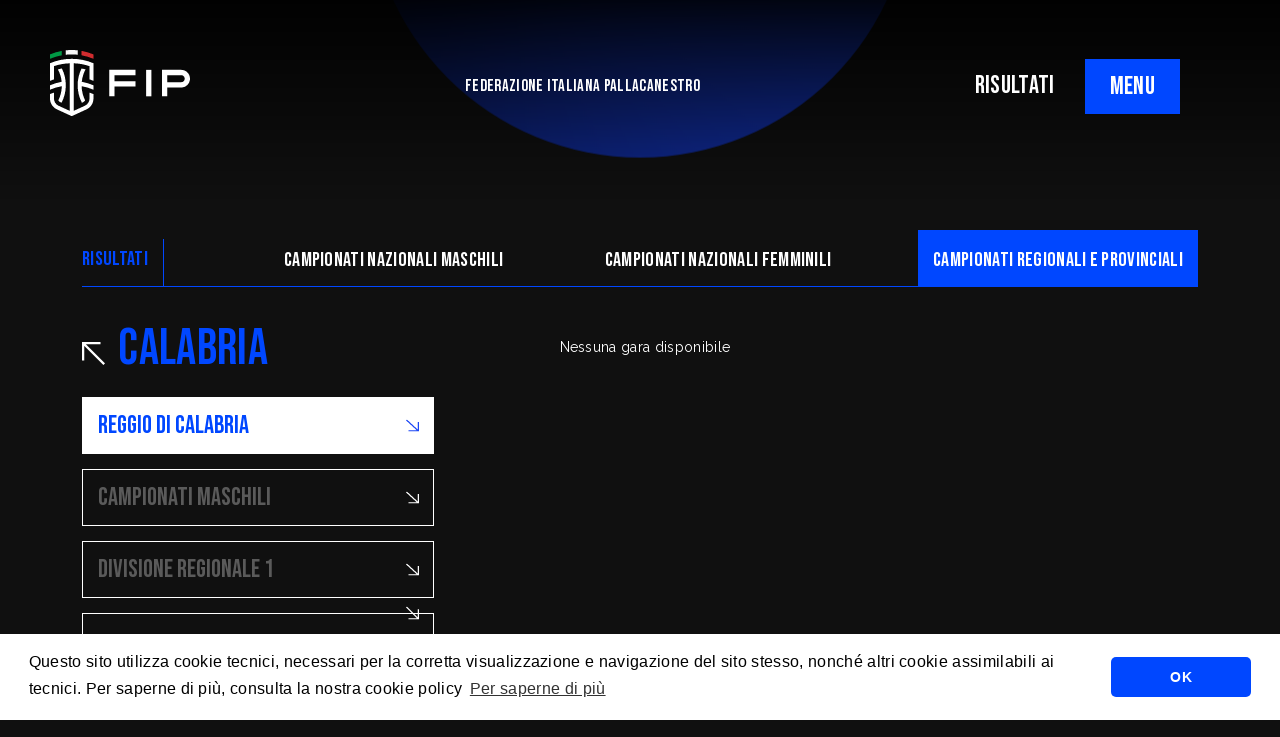

--- FILE ---
content_type: text/html; charset=UTF-8
request_url: https://fip.it/risultati/?group=campionati-regionali&regione_codice=CA&comitato_codice=RCA&sesso=M&codice_campionato=D&codice_fase=1&codice_girone=58296&codice_ar=0&giornata=2
body_size: 13721
content:
    <!DOCTYPE html>
<!-- [if lt IE 7]><html class="no-js ie ie6 lt-ie9 lt-ie8 lt-ie7" lang="it-IT"> <![endif] -->
<!-- [if IE 7]><html class="no-js ie ie7 lt-ie9 lt-ie8" lang="it-IT"> <![endif] -->
<!-- [if IE 8]><html class="no-js ie ie8 lt-ie9" lang="it-IT"> <![endif] -->
<!-- [if gt IE 8]><! -->
<html class="no-js" lang="it-IT">
  <!-- <![endif] -->
  <head>
    <meta charset="UTF-8" />
    <title>
                            Risultati - Federazione Italiana Pallacanestro - 
               
      Federazione Italiana Pallacanestro
    </title>

        <meta http-equiv="Content-Type" content="text/html; charset=UTF-8" />
    <meta http-equiv="X-UA-Compatible" content="IE=edge,chrome=1" />
    <meta name="viewport" content="width=device-width, initial-scale=1.0" />
    <link rel="pingback" href="https://fip.it/xmlrpc.php" />

    <link rel="preconnect" href="https://fonts.googleapis.com" />
    <link rel="preconnect" href="https://fonts.gstatic.com" crossorigin />
    <link href="https://fonts.googleapis.com/css2?family=Bebas+Neue&family=Raleway:ital,wght@0,400;0,500;0,700;1,400;1,500;1,700&display=swap"
      rel="stylesheet" />
    <script src="https://cdn.jsdelivr.net/npm/masonry-layout@4.2.2/dist/masonry.pkgd.min.js"
      integrity="sha384-GNFwBvfVxBkLMJpYMOABq3c+d3KnQxudP/mGPkzpZSTYykLBNsZEnG2D9G/X/+7D"
      crossorigin="anonymous"
      async></script>

      <link rel="stylesheet" type="text/css" href="https://cdn.jsdelivr.net/npm/cookieconsent@3/build/cookieconsent.min.css" />
    <meta name='robots' content='index, follow, max-image-preview:large, max-snippet:-1, max-video-preview:-1' />

	<!-- This site is optimized with the Yoast SEO plugin v20.4 - https://yoast.com/wordpress/plugins/seo/ -->
	<title>Risultati - Federazione Italiana Pallacanestro</title>
	<link rel="canonical" href="https://fip.it/risultati/" />
	<meta property="og:locale" content="it_IT" />
	<meta property="og:type" content="article" />
	<meta property="og:title" content="Risultati - Federazione Italiana Pallacanestro" />
	<meta property="og:url" content="https://fip.it/risultati/" />
	<meta property="og:site_name" content="Federazione Italiana Pallacanestro" />
	<meta property="article:publisher" content="https://www.facebook.com/FIPufficiale" />
	<meta name="twitter:card" content="summary_large_image" />
	<meta name="twitter:site" content="@Italbasket" />
	<script type="application/ld+json" class="yoast-schema-graph">{"@context":"https://schema.org","@graph":[{"@type":"WebPage","@id":"https://fip.it/risultati/","url":"https://fip.it/risultati/","name":"Risultati - Federazione Italiana Pallacanestro","isPartOf":{"@id":"https://fip.it/#website"},"datePublished":"2022-05-02T13:52:29+00:00","dateModified":"2022-05-02T13:52:29+00:00","breadcrumb":{"@id":"https://fip.it/risultati/#breadcrumb"},"inLanguage":"it-IT","potentialAction":[{"@type":"ReadAction","target":["https://fip.it/risultati/"]}]},{"@type":"BreadcrumbList","@id":"https://fip.it/risultati/#breadcrumb","itemListElement":[{"@type":"ListItem","position":1,"name":"Home","item":"https://fip.it/"},{"@type":"ListItem","position":2,"name":"Risultati"}]},{"@type":"WebSite","@id":"https://fip.it/#website","url":"https://fip.it/","name":"Federazione Italiana Pallacanestro","description":"","publisher":{"@id":"https://fip.it/#organization"},"potentialAction":[{"@type":"SearchAction","target":{"@type":"EntryPoint","urlTemplate":"https://fip.it/?s={search_term_string}"},"query-input":"required name=search_term_string"}],"inLanguage":"it-IT"},{"@type":"Organization","@id":"https://fip.it/#organization","name":"Federazione Italiana Pallacanestro","url":"https://fip.it/","logo":{"@type":"ImageObject","inLanguage":"it-IT","@id":"https://fip.it/#/schema/logo/image/","url":"https://fip.it/wp-content/uploads/2022/07/FIP_logo_FIP_oriz.png","contentUrl":"https://fip.it/wp-content/uploads/2022/07/FIP_logo_FIP_oriz.png","width":2119,"height":1000,"caption":"Federazione Italiana Pallacanestro"},"image":{"@id":"https://fip.it/#/schema/logo/image/"},"sameAs":["https://www.facebook.com/FIPufficiale","https://twitter.com/Italbasket","https://www.instagram.com/italbasket/?hl=it","https://www.youtube.com/channel/UCO3X_p17nBiRAqLzqCnKk0A?view_as=subscriber","https://www.twitch.tv/italbasketofficial","https://www.linkedin.com/company/6479848/admin/"]}]}</script>
	<!-- / Yoast SEO plugin. -->


<link rel='dns-prefetch' href='//cdnjs.cloudflare.com' />
<link rel="alternate" type="application/rss+xml" title="Federazione Italiana Pallacanestro &raquo; Feed" href="https://fip.it/feed/" />
<link rel="alternate" type="application/rss+xml" title="Federazione Italiana Pallacanestro &raquo; Feed dei commenti" href="https://fip.it/comments/feed/" />
<link rel="alternate" title="oEmbed (JSON)" type="application/json+oembed" href="https://fip.it/wp-json/oembed/1.0/embed?url=https%3A%2F%2Ffip.it%2Frisultati%2F" />
<link rel="alternate" title="oEmbed (XML)" type="text/xml+oembed" href="https://fip.it/wp-json/oembed/1.0/embed?url=https%3A%2F%2Ffip.it%2Frisultati%2F&#038;format=xml" />
<style id='wp-img-auto-sizes-contain-inline-css' type='text/css'>
img:is([sizes=auto i],[sizes^="auto," i]){contain-intrinsic-size:3000px 1500px}
/*# sourceURL=wp-img-auto-sizes-contain-inline-css */
</style>
<style id='wp-block-library-inline-css' type='text/css'>
:root{--wp-block-synced-color:#7a00df;--wp-block-synced-color--rgb:122,0,223;--wp-bound-block-color:var(--wp-block-synced-color);--wp-editor-canvas-background:#ddd;--wp-admin-theme-color:#007cba;--wp-admin-theme-color--rgb:0,124,186;--wp-admin-theme-color-darker-10:#006ba1;--wp-admin-theme-color-darker-10--rgb:0,107,160.5;--wp-admin-theme-color-darker-20:#005a87;--wp-admin-theme-color-darker-20--rgb:0,90,135;--wp-admin-border-width-focus:2px}@media (min-resolution:192dpi){:root{--wp-admin-border-width-focus:1.5px}}.wp-element-button{cursor:pointer}:root .has-very-light-gray-background-color{background-color:#eee}:root .has-very-dark-gray-background-color{background-color:#313131}:root .has-very-light-gray-color{color:#eee}:root .has-very-dark-gray-color{color:#313131}:root .has-vivid-green-cyan-to-vivid-cyan-blue-gradient-background{background:linear-gradient(135deg,#00d084,#0693e3)}:root .has-purple-crush-gradient-background{background:linear-gradient(135deg,#34e2e4,#4721fb 50%,#ab1dfe)}:root .has-hazy-dawn-gradient-background{background:linear-gradient(135deg,#faaca8,#dad0ec)}:root .has-subdued-olive-gradient-background{background:linear-gradient(135deg,#fafae1,#67a671)}:root .has-atomic-cream-gradient-background{background:linear-gradient(135deg,#fdd79a,#004a59)}:root .has-nightshade-gradient-background{background:linear-gradient(135deg,#330968,#31cdcf)}:root .has-midnight-gradient-background{background:linear-gradient(135deg,#020381,#2874fc)}:root{--wp--preset--font-size--normal:16px;--wp--preset--font-size--huge:42px}.has-regular-font-size{font-size:1em}.has-larger-font-size{font-size:2.625em}.has-normal-font-size{font-size:var(--wp--preset--font-size--normal)}.has-huge-font-size{font-size:var(--wp--preset--font-size--huge)}.has-text-align-center{text-align:center}.has-text-align-left{text-align:left}.has-text-align-right{text-align:right}.has-fit-text{white-space:nowrap!important}#end-resizable-editor-section{display:none}.aligncenter{clear:both}.items-justified-left{justify-content:flex-start}.items-justified-center{justify-content:center}.items-justified-right{justify-content:flex-end}.items-justified-space-between{justify-content:space-between}.screen-reader-text{border:0;clip-path:inset(50%);height:1px;margin:-1px;overflow:hidden;padding:0;position:absolute;width:1px;word-wrap:normal!important}.screen-reader-text:focus{background-color:#ddd;clip-path:none;color:#444;display:block;font-size:1em;height:auto;left:5px;line-height:normal;padding:15px 23px 14px;text-decoration:none;top:5px;width:auto;z-index:100000}html :where(.has-border-color){border-style:solid}html :where([style*=border-top-color]){border-top-style:solid}html :where([style*=border-right-color]){border-right-style:solid}html :where([style*=border-bottom-color]){border-bottom-style:solid}html :where([style*=border-left-color]){border-left-style:solid}html :where([style*=border-width]){border-style:solid}html :where([style*=border-top-width]){border-top-style:solid}html :where([style*=border-right-width]){border-right-style:solid}html :where([style*=border-bottom-width]){border-bottom-style:solid}html :where([style*=border-left-width]){border-left-style:solid}html :where(img[class*=wp-image-]){height:auto;max-width:100%}:where(figure){margin:0 0 1em}html :where(.is-position-sticky){--wp-admin--admin-bar--position-offset:var(--wp-admin--admin-bar--height,0px)}@media screen and (max-width:600px){html :where(.is-position-sticky){--wp-admin--admin-bar--position-offset:0px}}

/*# sourceURL=wp-block-library-inline-css */
</style><style id='global-styles-inline-css' type='text/css'>
:root{--wp--preset--aspect-ratio--square: 1;--wp--preset--aspect-ratio--4-3: 4/3;--wp--preset--aspect-ratio--3-4: 3/4;--wp--preset--aspect-ratio--3-2: 3/2;--wp--preset--aspect-ratio--2-3: 2/3;--wp--preset--aspect-ratio--16-9: 16/9;--wp--preset--aspect-ratio--9-16: 9/16;--wp--preset--color--black: #000000;--wp--preset--color--cyan-bluish-gray: #abb8c3;--wp--preset--color--white: #ffffff;--wp--preset--color--pale-pink: #f78da7;--wp--preset--color--vivid-red: #cf2e2e;--wp--preset--color--luminous-vivid-orange: #ff6900;--wp--preset--color--luminous-vivid-amber: #fcb900;--wp--preset--color--light-green-cyan: #7bdcb5;--wp--preset--color--vivid-green-cyan: #00d084;--wp--preset--color--pale-cyan-blue: #8ed1fc;--wp--preset--color--vivid-cyan-blue: #0693e3;--wp--preset--color--vivid-purple: #9b51e0;--wp--preset--gradient--vivid-cyan-blue-to-vivid-purple: linear-gradient(135deg,rgb(6,147,227) 0%,rgb(155,81,224) 100%);--wp--preset--gradient--light-green-cyan-to-vivid-green-cyan: linear-gradient(135deg,rgb(122,220,180) 0%,rgb(0,208,130) 100%);--wp--preset--gradient--luminous-vivid-amber-to-luminous-vivid-orange: linear-gradient(135deg,rgb(252,185,0) 0%,rgb(255,105,0) 100%);--wp--preset--gradient--luminous-vivid-orange-to-vivid-red: linear-gradient(135deg,rgb(255,105,0) 0%,rgb(207,46,46) 100%);--wp--preset--gradient--very-light-gray-to-cyan-bluish-gray: linear-gradient(135deg,rgb(238,238,238) 0%,rgb(169,184,195) 100%);--wp--preset--gradient--cool-to-warm-spectrum: linear-gradient(135deg,rgb(74,234,220) 0%,rgb(151,120,209) 20%,rgb(207,42,186) 40%,rgb(238,44,130) 60%,rgb(251,105,98) 80%,rgb(254,248,76) 100%);--wp--preset--gradient--blush-light-purple: linear-gradient(135deg,rgb(255,206,236) 0%,rgb(152,150,240) 100%);--wp--preset--gradient--blush-bordeaux: linear-gradient(135deg,rgb(254,205,165) 0%,rgb(254,45,45) 50%,rgb(107,0,62) 100%);--wp--preset--gradient--luminous-dusk: linear-gradient(135deg,rgb(255,203,112) 0%,rgb(199,81,192) 50%,rgb(65,88,208) 100%);--wp--preset--gradient--pale-ocean: linear-gradient(135deg,rgb(255,245,203) 0%,rgb(182,227,212) 50%,rgb(51,167,181) 100%);--wp--preset--gradient--electric-grass: linear-gradient(135deg,rgb(202,248,128) 0%,rgb(113,206,126) 100%);--wp--preset--gradient--midnight: linear-gradient(135deg,rgb(2,3,129) 0%,rgb(40,116,252) 100%);--wp--preset--font-size--small: 13px;--wp--preset--font-size--medium: 20px;--wp--preset--font-size--large: 36px;--wp--preset--font-size--x-large: 42px;--wp--preset--spacing--20: 0.44rem;--wp--preset--spacing--30: 0.67rem;--wp--preset--spacing--40: 1rem;--wp--preset--spacing--50: 1.5rem;--wp--preset--spacing--60: 2.25rem;--wp--preset--spacing--70: 3.38rem;--wp--preset--spacing--80: 5.06rem;--wp--preset--shadow--natural: 6px 6px 9px rgba(0, 0, 0, 0.2);--wp--preset--shadow--deep: 12px 12px 50px rgba(0, 0, 0, 0.4);--wp--preset--shadow--sharp: 6px 6px 0px rgba(0, 0, 0, 0.2);--wp--preset--shadow--outlined: 6px 6px 0px -3px rgb(255, 255, 255), 6px 6px rgb(0, 0, 0);--wp--preset--shadow--crisp: 6px 6px 0px rgb(0, 0, 0);}:where(.is-layout-flex){gap: 0.5em;}:where(.is-layout-grid){gap: 0.5em;}body .is-layout-flex{display: flex;}.is-layout-flex{flex-wrap: wrap;align-items: center;}.is-layout-flex > :is(*, div){margin: 0;}body .is-layout-grid{display: grid;}.is-layout-grid > :is(*, div){margin: 0;}:where(.wp-block-columns.is-layout-flex){gap: 2em;}:where(.wp-block-columns.is-layout-grid){gap: 2em;}:where(.wp-block-post-template.is-layout-flex){gap: 1.25em;}:where(.wp-block-post-template.is-layout-grid){gap: 1.25em;}.has-black-color{color: var(--wp--preset--color--black) !important;}.has-cyan-bluish-gray-color{color: var(--wp--preset--color--cyan-bluish-gray) !important;}.has-white-color{color: var(--wp--preset--color--white) !important;}.has-pale-pink-color{color: var(--wp--preset--color--pale-pink) !important;}.has-vivid-red-color{color: var(--wp--preset--color--vivid-red) !important;}.has-luminous-vivid-orange-color{color: var(--wp--preset--color--luminous-vivid-orange) !important;}.has-luminous-vivid-amber-color{color: var(--wp--preset--color--luminous-vivid-amber) !important;}.has-light-green-cyan-color{color: var(--wp--preset--color--light-green-cyan) !important;}.has-vivid-green-cyan-color{color: var(--wp--preset--color--vivid-green-cyan) !important;}.has-pale-cyan-blue-color{color: var(--wp--preset--color--pale-cyan-blue) !important;}.has-vivid-cyan-blue-color{color: var(--wp--preset--color--vivid-cyan-blue) !important;}.has-vivid-purple-color{color: var(--wp--preset--color--vivid-purple) !important;}.has-black-background-color{background-color: var(--wp--preset--color--black) !important;}.has-cyan-bluish-gray-background-color{background-color: var(--wp--preset--color--cyan-bluish-gray) !important;}.has-white-background-color{background-color: var(--wp--preset--color--white) !important;}.has-pale-pink-background-color{background-color: var(--wp--preset--color--pale-pink) !important;}.has-vivid-red-background-color{background-color: var(--wp--preset--color--vivid-red) !important;}.has-luminous-vivid-orange-background-color{background-color: var(--wp--preset--color--luminous-vivid-orange) !important;}.has-luminous-vivid-amber-background-color{background-color: var(--wp--preset--color--luminous-vivid-amber) !important;}.has-light-green-cyan-background-color{background-color: var(--wp--preset--color--light-green-cyan) !important;}.has-vivid-green-cyan-background-color{background-color: var(--wp--preset--color--vivid-green-cyan) !important;}.has-pale-cyan-blue-background-color{background-color: var(--wp--preset--color--pale-cyan-blue) !important;}.has-vivid-cyan-blue-background-color{background-color: var(--wp--preset--color--vivid-cyan-blue) !important;}.has-vivid-purple-background-color{background-color: var(--wp--preset--color--vivid-purple) !important;}.has-black-border-color{border-color: var(--wp--preset--color--black) !important;}.has-cyan-bluish-gray-border-color{border-color: var(--wp--preset--color--cyan-bluish-gray) !important;}.has-white-border-color{border-color: var(--wp--preset--color--white) !important;}.has-pale-pink-border-color{border-color: var(--wp--preset--color--pale-pink) !important;}.has-vivid-red-border-color{border-color: var(--wp--preset--color--vivid-red) !important;}.has-luminous-vivid-orange-border-color{border-color: var(--wp--preset--color--luminous-vivid-orange) !important;}.has-luminous-vivid-amber-border-color{border-color: var(--wp--preset--color--luminous-vivid-amber) !important;}.has-light-green-cyan-border-color{border-color: var(--wp--preset--color--light-green-cyan) !important;}.has-vivid-green-cyan-border-color{border-color: var(--wp--preset--color--vivid-green-cyan) !important;}.has-pale-cyan-blue-border-color{border-color: var(--wp--preset--color--pale-cyan-blue) !important;}.has-vivid-cyan-blue-border-color{border-color: var(--wp--preset--color--vivid-cyan-blue) !important;}.has-vivid-purple-border-color{border-color: var(--wp--preset--color--vivid-purple) !important;}.has-vivid-cyan-blue-to-vivid-purple-gradient-background{background: var(--wp--preset--gradient--vivid-cyan-blue-to-vivid-purple) !important;}.has-light-green-cyan-to-vivid-green-cyan-gradient-background{background: var(--wp--preset--gradient--light-green-cyan-to-vivid-green-cyan) !important;}.has-luminous-vivid-amber-to-luminous-vivid-orange-gradient-background{background: var(--wp--preset--gradient--luminous-vivid-amber-to-luminous-vivid-orange) !important;}.has-luminous-vivid-orange-to-vivid-red-gradient-background{background: var(--wp--preset--gradient--luminous-vivid-orange-to-vivid-red) !important;}.has-very-light-gray-to-cyan-bluish-gray-gradient-background{background: var(--wp--preset--gradient--very-light-gray-to-cyan-bluish-gray) !important;}.has-cool-to-warm-spectrum-gradient-background{background: var(--wp--preset--gradient--cool-to-warm-spectrum) !important;}.has-blush-light-purple-gradient-background{background: var(--wp--preset--gradient--blush-light-purple) !important;}.has-blush-bordeaux-gradient-background{background: var(--wp--preset--gradient--blush-bordeaux) !important;}.has-luminous-dusk-gradient-background{background: var(--wp--preset--gradient--luminous-dusk) !important;}.has-pale-ocean-gradient-background{background: var(--wp--preset--gradient--pale-ocean) !important;}.has-electric-grass-gradient-background{background: var(--wp--preset--gradient--electric-grass) !important;}.has-midnight-gradient-background{background: var(--wp--preset--gradient--midnight) !important;}.has-small-font-size{font-size: var(--wp--preset--font-size--small) !important;}.has-medium-font-size{font-size: var(--wp--preset--font-size--medium) !important;}.has-large-font-size{font-size: var(--wp--preset--font-size--large) !important;}.has-x-large-font-size{font-size: var(--wp--preset--font-size--x-large) !important;}
/*# sourceURL=global-styles-inline-css */
</style>

<style id='classic-theme-styles-inline-css' type='text/css'>
/*! This file is auto-generated */
.wp-block-button__link{color:#fff;background-color:#32373c;border-radius:9999px;box-shadow:none;text-decoration:none;padding:calc(.667em + 2px) calc(1.333em + 2px);font-size:1.125em}.wp-block-file__button{background:#32373c;color:#fff;text-decoration:none}
/*# sourceURL=/wp-includes/css/classic-themes.min.css */
</style>
<link rel='stylesheet' id='basewp-all-css' href='https://fip.it/wp-content/themes/fip/assets/build/css/all.min.css?v=19994774&#038;ver=6.9' type='text/css' media='all' />
<link rel="https://api.w.org/" href="https://fip.it/wp-json/" /><link rel="alternate" title="JSON" type="application/json" href="https://fip.it/wp-json/wp/v2/pages/86" /><link rel="EditURI" type="application/rsd+xml" title="RSD" href="https://fip.it/xmlrpc.php?rsd" />
<meta name="generator" content="WordPress 6.9" />
<link rel='shortlink' href='https://fip.it/?p=86' />

  </head>

        
</head>
<body class="wp-singular page-template page-template-page-results page-template-page-results-php page page-id-86 wp-theme-fip   " data-template="base.twig">

<input type="hidden" id="apibaseurl" value="https://backend.fip.it/api/v1/">


                              <div class="top-shadow"></div>

  <!-- header -->
  
	

		<div class="header-mobile-links d-block d-lg-none text-end">
						<a href="https://fip.it/risultati" class="nav-result-link">RISULTATI</a>
		</div>

		<header>
			<div class="logo">
				<a href="https://fip.it"><img src="https://fip.it/wp-content/themes/fip/assets/build/img/fip.svg" alt=""/></a>
			</div>

			<div class="tagline">
				FEDERAZIONE ITALIANA PALLACANESTRO
			</div>
			<div class="right-triggers">
				<div class="d-none d-lg-block">
										<a href="https://fip.it/risultati" class="nav-result-link">RISULTATI</a>
				</div>
				<div class="menu-trigger">
					<span class="menu-trigger__open">MENU</span>
					<span class="menu-trigger__close">CLOSE</span>
				</div>
			</div>
		</header>

		
		<div class="big-menu__overlay"></div>
		<div class="big-menu">
			<div class="container">
				<div class="row">
					<div class="col-12 col-lg-6">
						<ul class="menu">
																									<li class="federazione-trigger menu-item menu-item-type-custom menu-item-object-custom menu-item-21 ">
											<a href="#">La Federazione</a>
											<svg xmlns="http://www.w3.org/2000/svg" width="29.5" height="29.5" viewbox="0 0 29.5 29.5">
												<path id="arrow-down-right" d="M12.65,36.25V33.3H31.221L6.75,8.829,8.829,6.75,33.3,31.221V12.65h2.95v23.6Z" transform="translate(-6.75 -6.75)" fill="#0032ff"/>
											</svg>

																			</li>
																										<li class=" menu-item menu-item-type-custom menu-item-object-custom menu-item-46539 ">
											<a href="https://fip.it/world-cup-2027-qualifiers-italia-islanda-a-tortona-il-27-novembre-alle-20-00-da-oggi-in-vendita-i-biglietti-su-vivaticket/">Ticketing</a>
											<svg xmlns="http://www.w3.org/2000/svg" width="29.5" height="29.5" viewbox="0 0 29.5 29.5">
												<path id="arrow-down-right" d="M12.65,36.25V33.3H31.221L6.75,8.829,8.829,6.75,33.3,31.221V12.65h2.95v23.6Z" transform="translate(-6.75 -6.75)" fill="#0032ff"/>
											</svg>

																			</li>
																										<li class=" menu-item menu-item-type-post_type menu-item-object-page menu-item-2765 ">
											<a href="https://fip.it/regolamenti/">Regolamenti</a>
											<svg xmlns="http://www.w3.org/2000/svg" width="29.5" height="29.5" viewbox="0 0 29.5 29.5">
												<path id="arrow-down-right" d="M12.65,36.25V33.3H31.221L6.75,8.829,8.829,6.75,33.3,31.221V12.65h2.95v23.6Z" transform="translate(-6.75 -6.75)" fill="#0032ff"/>
											</svg>

																			</li>
																										<li class=" menu-item menu-item-type-post_type menu-item-object-page menu-item-2767 ">
											<a href="https://fip.it/trasparenza/">Trasparenza</a>
											<svg xmlns="http://www.w3.org/2000/svg" width="29.5" height="29.5" viewbox="0 0 29.5 29.5">
												<path id="arrow-down-right" d="M12.65,36.25V33.3H31.221L6.75,8.829,8.829,6.75,33.3,31.221V12.65h2.95v23.6Z" transform="translate(-6.75 -6.75)" fill="#0032ff"/>
											</svg>

																			</li>
																										<li class=" menu-item menu-item-type-post_type menu-item-object-page menu-item-21338 ">
											<a href="https://fip.it/safe-guarding/">SafeGuarding/SPOC</a>
											<svg xmlns="http://www.w3.org/2000/svg" width="29.5" height="29.5" viewbox="0 0 29.5 29.5">
												<path id="arrow-down-right" d="M12.65,36.25V33.3H31.221L6.75,8.829,8.829,6.75,33.3,31.221V12.65h2.95v23.6Z" transform="translate(-6.75 -6.75)" fill="#0032ff"/>
											</svg>

																			</li>
																										<li class=" menu-item menu-item-type-post_type menu-item-object-page menu-item-4913 ">
											<a href="https://fip.it/la-federazione/comitati-territoriali/">Comitati Regionali</a>
											<svg xmlns="http://www.w3.org/2000/svg" width="29.5" height="29.5" viewbox="0 0 29.5 29.5">
												<path id="arrow-down-right" d="M12.65,36.25V33.3H31.221L6.75,8.829,8.829,6.75,33.3,31.221V12.65h2.95v23.6Z" transform="translate(-6.75 -6.75)" fill="#0032ff"/>
											</svg>

																			</li>
																										<li class=" menu-item menu-item-type-custom menu-item-object-custom menu-item-2766 ">
											<a href="https://servizi.fip.it/">FipOnLine</a>
											<svg xmlns="http://www.w3.org/2000/svg" width="29.5" height="29.5" viewbox="0 0 29.5 29.5">
												<path id="arrow-down-right" d="M12.65,36.25V33.3H31.221L6.75,8.829,8.829,6.75,33.3,31.221V12.65h2.95v23.6Z" transform="translate(-6.75 -6.75)" fill="#0032ff"/>
											</svg>

																			</li>
																										<li class=" menu-item menu-item-type-custom menu-item-object-custom menu-item-4960 ">
											<a href="https://my.fip.it">myFIP</a>
											<svg xmlns="http://www.w3.org/2000/svg" width="29.5" height="29.5" viewbox="0 0 29.5 29.5">
												<path id="arrow-down-right" d="M12.65,36.25V33.3H31.221L6.75,8.829,8.829,6.75,33.3,31.221V12.65h2.95v23.6Z" transform="translate(-6.75 -6.75)" fill="#0032ff"/>
											</svg>

																			</li>
															</ul>
							<ul class="misc-menu">
																												<li class=" menu-item menu-item-type-taxonomy menu-item-object-category menu-item-2770 ">
												<a href="https://fip.it/category/news/">News</a>


																					</li>
																													<li class=" menu-item menu-item-type-custom menu-item-object-custom menu-item-511 ">
												<a href="https://cna.fip.it/">Allenatori</a>


																					</li>
																													<li class=" menu-item menu-item-type-custom menu-item-object-custom menu-item-510 ">
												<a href="https://cia.fip.it/">Arbitri</a>


																					</li>
																													<li class=" menu-item menu-item-type-custom menu-item-object-custom menu-item-509 ">
												<a href="https://giovanile.fip.it/">Settore Giovanile</a>


																					</li>
																													<li class=" menu-item menu-item-type-custom menu-item-object-custom menu-item-2769 ">
												<a href="https://minibasket.fip.it/">Minibasket</a>


																					</li>
																													<li class=" menu-item menu-item-type-custom menu-item-object-custom menu-item-514 ">
												<a href="https://sportellofiscalelegale.fip.it/">SPORTELLO LEGALE-FISCALE</a>


																					</li>
																													<li class=" menu-item menu-item-type-custom menu-item-object-custom menu-item-5739 ">
												<a href="https://giustizia.fip.it/">Giustizia Sportiva</a>


																					</li>
																													<li class=" menu-item menu-item-type-post_type menu-item-object-page menu-item-10384 ">
												<a href="https://fip.it/responsabilita-sociale/">Responsabilità Sociale</a>


																					</li>
																													<li class=" menu-item menu-item-type-custom menu-item-object-custom menu-item-2772 ">
												<a href="https://fip.acquistitelematici.it/">Albo fornitori</a>


																					</li>
																													<li class=" menu-item menu-item-type-post_type menu-item-object-post menu-item-2846 ">
												<a href="https://fip.it/assicurazioni/">Assicurazioni FIP</a>


																					</li>
																													<li class=" menu-item menu-item-type-post_type menu-item-object-post menu-item-4915 ">
												<a href="https://fip.it/registri-agenti-sportivi-e-procuratori-fip/">Agenti Sportivi e Procuratori FIP</a>


																					</li>
																													<li class=" menu-item menu-item-type-custom menu-item-object-custom menu-item-5022 ">
												<a href="https://servizi.fip.it/#registrazione">Affiliati con noi</a>


																					</li>
																													<li class=" menu-item menu-item-type-post_type menu-item-object-page menu-item-5799 ">
												<a href="https://fip.it/settore-organizzativo-territoriale/">Settore Organizzativo Territoriale</a>


																					</li>
																													<li class=" menu-item menu-item-type-custom menu-item-object-custom menu-item-19507 ">
												<a href="https://mail.fip.it/">Webmail</a>


																					</li>
																													<li class=" menu-item menu-item-type-post_type menu-item-object-page menu-item-38053 ">
												<a href="https://fip.it/riforma-dello-sport/">RIFORMA DELLO SPORT</a>


																					</li>
																	</ul>
							</div>
							<div class="col-12 col-lg-6 submenus">
								<div class="nazionali-menu">
									<div class="nazionali-mobile-close">
										<svg xmlns="http://www.w3.org/2000/svg" width="12.949" height="12.949" viewbox="0 0 12.949 12.949">
											<path id="arrow-down-right" d="M9.34,19.7V18.4h8.152L6.75,7.663l.913-.913L18.4,17.492V9.34H19.7V19.7Z" transform="translate(19.699 19.699) rotate(180)" fill="#fff"></path>
										</svg>
										Torna
									</div>
									<div
										class="row">
										
										<div class="col-12 col-lg-4 submenu-col">
											<div class="submenu-title">
												<a>NAZIONALE MASCHILE</a>
											</div>
											<ul>
																							</ul>
										</div>

										<div class="col-12 col-lg-4 submenu-col">
											<div class="submenu-title">
												<a>NAZIONALE FEMMINILE</a>
											</div>
											<ul>
																							</ul>
										</div>

										<div class="col-12 col-lg-4 submenu-col">
											<div class="submenu-title">
												<a>NAZIONALE MASCHILE 3x3</a>
											</div>
											<ul>
																							</ul>

											<div class="submenu-title">
												<a>NAZIONALE FEMMINILE 3x3</a>
											</div>
											<ul>
																							</ul>
										</div>

																			</div>
								</div>

								<div class="federazione-menu">
									<div class="federazione-mobile-close">
										<svg xmlns="http://www.w3.org/2000/svg" width="12.949" height="12.949" viewbox="0 0 12.949 12.949">
											<path id="arrow-down-right" d="M9.34,19.7V18.4h8.152L6.75,7.663l.913-.913L18.4,17.492V9.34H19.7V19.7Z" transform="translate(19.699 19.699) rotate(180)" fill="#fff"></path>
										</svg>
										Torna
									</div>
									<div class="row">
																																		<div class="col-12 submenu-col">
														<div class=" menu-item menu-item-type-post_type menu-item-object-page menu-item-504 ">
															<a href="https://fip.it/la-federazione/mission/">Mission</a>
														</div>

																									</div>
																																			<div class="col-12 submenu-col">
														<div class=" menu-item menu-item-type-post_type menu-item-object-page menu-item-503 ">
															<a href="https://fip.it/la-federazione/storia/">STORIA</a>
														</div>

																									</div>
																																			<div class="col-12 submenu-col">
														<div class=" menu-item menu-item-type-post_type menu-item-object-page menu-item-502 ">
															<a href="https://fip.it/la-federazione/presidenti/">Presidenti</a>
														</div>

																									</div>
																																			<div class="col-12 submenu-col">
														<div class=" menu-item menu-item-type-post_type menu-item-object-page menu-item-501 ">
															<a href="https://fip.it/la-federazione/segretari-generali/">Segretari generali</a>
														</div>

																									</div>
																																			<div class="col-12 submenu-col">
														<div class=" menu-item menu-item-type-post_type menu-item-object-page menu-item-500 ">
															<a href="https://fip.it/la-federazione/assemblee/">Assemblee</a>
														</div>

																									</div>
																																			<div class="col-12 submenu-col">
														<div class=" menu-item menu-item-type-post_type menu-item-object-page menu-item-497 ">
															<a href="https://fip.it/la-federazione/organi-federali/">Organi federali</a>
														</div>

																									</div>
																																			<div class="col-12 submenu-col">
														<div class=" menu-item menu-item-type-post_type menu-item-object-page menu-item-505 ">
															<a href="https://fip.it/istituzioni-e-leghe/">Istituzioni e leghe</a>
														</div>

																									</div>
																																			<div class="col-12 submenu-col">
														<div class=" menu-item menu-item-type-post_type menu-item-object-page menu-item-498 ">
															<a href="https://fip.it/la-federazione/uffici/">Uffici</a>
														</div>

																									</div>
																																			<div class="col-12 submenu-col">
														<div class=" menu-item menu-item-type-post_type menu-item-object-page menu-item-499 ">
															<a href="https://fip.it/la-federazione/comitati-territoriali/">Comitati Territoriali</a>
														</div>

																									</div>
																					</div>
									</div>
								</div>
							</div>
						</div>
					</div>
				                        <main>
                	<div class="circle-bg-top">
		<img src="https://fip.it/wp-content/themes/fip/assets/build/img/circle-gradient_top.png" alt=""/>
	</div>
	<section class="results-top">
  <div class="container">
    <div class="row">
      <div class="col-12 col-lg-12 results-top__headline">
        <h4>
          RISULTATI
        </h4>
        <div class="sep"></div>
                <div class="leagues d-none d-lg-flex">
          <a href="?group=campionati-nazionali-maschili" >Campionati nazionali maschili</a>
          <a href="?group=campionati-nazionali-femminili">Campionati nazionali femminili</a>
          <a href="?group=campionati-regionali" class="active">CAMpionati regionali e provinciali</a>
        </div>
      </div>
    </div>
  </div>
</section>

	<div id="results-page">
		<div class="container">
			<div class="row">

				<div class="col-12 d-lg-none results-mobile-selector">
					<a href="?group=campionati-nazionali-maschili" >Campionati nazionali maschili</a>
					<a href="?group=campionati-nazionali-femminili" >Campionati nazionali femminili</a>
					<a href="?group=campionati-regionali"  class="active" >CAMpionati regionali e provinciali</a>
				</div>

				<div class="col-12 col-lg-4">
					<div class="results-left">


	

		<input type="hidden" id="base_url" value="https://fip.it/risultati/">
		<input type="hidden" id="current_group" value="campionati-regionali">
		<input type="hidden" id="sesso" value="M">
		<input type="hidden" id="comitato_codice" value="RCA">

		

			<input
			type="hidden" id="regione_codice" value="CA">

			
			<a href="https://calabria.fip.it/" class="back">
					<svg xmlns="http://www.w3.org/2000/svg" width="23.119" height="23.119" viewbox="0 0 23.119 23.119">
						<path id="arrow-down-right" d="M11.374,29.869V27.557H25.928L6.75,8.38,8.38,6.75,27.557,25.928V11.374h2.312v18.5Z" transform="translate(29.869 29.869) rotate(180)" fill="#fff"/>
					</svg>

					<h2>
						

						Calabria


											</h2>


				</a>
			
			

			
				<div class="select-wrapper select-wrapper--white" id="province">
					<select
						name="province">
																			<option value="RCA"  selected >
								REGGIO DI CALABRIA
							</option>
											</select>
					<svg xmlns="http://www.w3.org/2000/svg" width="12.949" height="12.949" viewbox="0 0 12.949 12.949">
						<path id="arrow-down-right" d="M9.34,19.7V18.4h8.152L6.75,7.663l.913-.913L18.4,17.492V9.34H19.7V19.7Z" transform="translate(-6.75 -6.75)" fill="#1b46f5"/>
					</svg>
				</div>


								<div class="select-wrapper" id="sesso-wrapper">
					<select name="sesso">
														<option value="M"  selected >
									Campionati Maschili
								</option>
																						<option value="F" >
									Campionati Femminili
								</option>
							

																	</select>
					<svg xmlns="http://www.w3.org/2000/svg" width="12.949" height="12.949" viewbox="0 0 12.949 12.949">
						<path id="arrow-down-right" d="M9.34,19.7V18.4h8.152L6.75,7.663l.913-.913L18.4,17.492V9.34H19.7V19.7Z" transform="translate(-6.75 -6.75)" fill="#fff"/>
					</svg>
				</div>

								<div class="select-wrapper" id="campionati">
					<select name="campionati">
													<option value="D" >
								Divisione regionale 1
							</option>
													<option value="PM" >
								Divisione regionale 2
							</option>
													<option value="U19S/M" >
								Under 19 Maschile Regionale
							</option>
													<option value="U17S/M" >
								Under 17 Maschile Regionale
							</option>
													<option value="U15S/M" >
								Under 15 Maschile Regionale
							</option>
													<option value="U14S/M" >
								Under 14 Maschile Regionale
							</option>
													<option value="U13S/M" >
								Under 13 Maschile Regionale
							</option>
													<option value="ES" >
								Trofeo Esordienti
							</option>
											</select>
					<svg xmlns="http://www.w3.org/2000/svg" width="12.949" height="12.949" viewbox="0 0 12.949 12.949">
						<path id="arrow-down-right" d="M9.34,19.7V18.4h8.152L6.75,7.663l.913-.913L18.4,17.492V9.34H19.7V19.7Z" transform="translate(-6.75 -6.75)" fill="#fff"/>
					</svg>
				</div>

								<div class="select-wrapper" id="fasi">
					
					<svg xmlns="http://www.w3.org/2000/svg" width="12.949" height="12.949" viewbox="0 0 12.949 12.949">
						<path id="arrow-down-right" d="M9.34,19.7V18.4h8.152L6.75,7.663l.913-.913L18.4,17.492V9.34H19.7V19.7Z" transform="translate(-6.75 -6.75)" fill="#fff"/>
					</svg>
				</div>

								<div class="select-wrapper" id="gironi">
					<select name="gironi">
											</select>
					<svg xmlns="http://www.w3.org/2000/svg" width="12.949" height="12.949" viewbox="0 0 12.949 12.949">
						<path id="arrow-down-right" d="M9.34,19.7V18.4h8.152L6.75,7.663l.913-.913L18.4,17.492V9.34H19.7V19.7Z" transform="translate(-6.75 -6.75)" fill="#fff"/>
					</svg>
				</div>

			

		
		
		<div class="ranking-search ranking-search--desk">
								</div>

	
</div>
				</div>
				<div class="col-12 col-lg-7 offset-lg-1">
											<br><br>
						<p>Nessuna gara disponibile</p>
					

				</div>


			</div>
		</div>
	</div>
	<div class="spacer spacer--150"></div>
	  <section class="news">
    <div class="container">
      <div class="row">
        <div class="col-12 col-lg-3 news__headline">
                                
          <h2>
            <a href="https://fip.it/category/comunicati/">
                              COMUNICATI
                          </a>
          </h2>

          <a href="https://fip.it/category/comunicati/">
            <svg xmlns="http://www.w3.org/2000/svg"
              width="24"
              height="24"
              viewBox="0 0 24 24">
              <path id="arrow-down-right"
                d="M11.55,30.75v-2.4H26.658L6.75,8.442,8.442,6.75,28.35,26.658V11.55h2.4v19.2Z"
                transform="translate(-6.75 30.75) rotate(-90)"
                fill="#fff" />
            </svg>
          </a>
        </div>
      </div>
    </div>
    <div class="news__carousel__wrapper">
      <div class="news__prev">
        <svg xmlns="http://www.w3.org/2000/svg"
          width="18.386"
          height="18.386"
          viewBox="0 0 18.386 18.386">
          <path id="arrow-down-right"
            d="M9.35,19.751v-1.3h8.184L6.75,7.666l.916-.916L18.451,17.534V9.35h1.3v10.4Z"
            transform="translate(27.932 9.193) rotate(135)"
            fill="#fff" />
        </svg>
      </div>
      <div class="news__next">
        <svg xmlns="http://www.w3.org/2000/svg"
          width="18.386"
          height="18.386"
          viewBox="0 0 18.386 18.386">
          <path id="arrow-down-right"
            d="M9.35,19.751v-1.3h8.184L6.75,7.666l.916-.916L18.451,17.534V9.35h1.3v10.4Z"
            transform="translate(-9.546 9.193) rotate(-45)"
            fill="#fff" />
        </svg>
      </div>
      <div class="container">
        <div class="row">
          <div class="col-12">
            <div class="news__carousel">
                              <div class="item newsitem">
                  <a href="https://fip.it/trapani-shark-fip-conferito-mandato-ai-legali-per-agire-in-tutte-le-sedi-competenti/" class="overlink"></a>
                  <div class="mobile-wrap">
                    <div class="newsitem__cat">
                                                                                                                                                                                                                                                                                                                                              Altre notizie
                    </div>
                    <h3>
                      Trapani Shark. FIP: conferito mandato ai legali per agire in tutte le sedi competenti
                    </h3>
                    <div class="newsitem__date">
                      12 Gennaio 2026
                    </div>
                  </div>
                </div>
                              <div class="item newsitem">
                  <a href="https://fip.it/trapani-shark-nota-congiunta-fip-lba/" class="overlink"></a>
                  <div class="mobile-wrap">
                    <div class="newsitem__cat">
                                                                                                                                                                                                                                                                                                                                                                                                                          Altre notizie
                    </div>
                    <h3>
                      Trapani Shark. Nota congiunta FIP-LBA
                    </h3>
                    <div class="newsitem__date">
                      12 Gennaio 2026
                    </div>
                  </div>
                </div>
                              <div class="item newsitem">
                  <a href="https://fip.it/provvedimenti-disciplinari-gare-del-10-e-11-gennaio-2026/" class="overlink"></a>
                  <div class="mobile-wrap">
                    <div class="newsitem__cat">
                                                                                                                                                                                                                                                                                                                                              Provvedimenti disciplinari
                    </div>
                    <h3>
                      Provvedimenti disciplinari Serie A- Gare del 10, 11 e 12 gennaio 2026
                    </h3>
                    <div class="newsitem__date">
                      12 Gennaio 2026
                    </div>
                  </div>
                </div>
                              <div class="item newsitem">
                  <a href="https://fip.it/trapani-shark-lunedi-incontro-fip-lba-per-esaminare-la-situazione/" class="overlink"></a>
                  <div class="mobile-wrap">
                    <div class="newsitem__cat">
                                                                                                                                                                                                                                                                                                                                              Altre notizie
                    </div>
                    <h3>
                      Trapani Shark, lunedì incontro FIP-LBA per esaminare la situazione
                    </h3>
                    <div class="newsitem__date">
                      10 Gennaio 2026
                    </div>
                  </div>
                </div>
                              <div class="item newsitem">
                  <a href="https://fip.it/tribunale-federale-due-punti-di-penalizzazione-al-club-trapani-shark/" class="overlink"></a>
                  <div class="mobile-wrap">
                    <div class="newsitem__cat">
                                                                                                                                                                                                                                                                                                                                              Giustizia Sportiva
                    </div>
                    <h3>
                      Tribunale Federale, due punti di penalizzazione al club Trapani Shark
                    </h3>
                    <div class="newsitem__date">
                      09 Gennaio 2026
                    </div>
                  </div>
                </div>
                              <div class="item newsitem">
                  <a href="https://fip.it/final-four-bcl-2026-trofeo-in-palio-a-badalona-dal-7-al-9-maggio-trieste-ancora-in-corsa/" class="overlink"></a>
                  <div class="mobile-wrap">
                    <div class="newsitem__cat">
                                                                                                                                                                                                                                                                                                                                              Altre notizie
                    </div>
                    <h3>
                      Final Four BCL 2026: trofeo in palio a Badalona dal 7 al 9 maggio. Trieste ancora in corsa
                    </h3>
                    <div class="newsitem__date">
                      09 Gennaio 2026
                    </div>
                  </div>
                </div>
                              <div class="item newsitem">
                  <a href="https://fip.it/registri-agenti-sportivi-e-procuratori-fip/" class="overlink"></a>
                  <div class="mobile-wrap">
                    <div class="newsitem__cat">
                                                                                                                                                                                                                                                                                                Comunicazioni Istituzionali
                    </div>
                    <h3>
                      Agenti Sportivi e Procuratori
                    </h3>
                    <div class="newsitem__date">
                      09 Gennaio 2026
                    </div>
                  </div>
                </div>
                              <div class="item newsitem">
                  <a href="https://fip.it/auguri-coach-dan-peterson-compie-90-anni-gli-auguri-del-presidente-petrucci-e-della-fip/" class="overlink"></a>
                  <div class="mobile-wrap">
                    <div class="newsitem__cat">
                                                                                                                                                                                                                                                                                                                                                                            Presidente
                    </div>
                    <h3>
                      Auguri Coach! Dan Peterson compie 90 anni. Gli auguri del presidente Petrucci e della FIP
                    </h3>
                    <div class="newsitem__date">
                      09 Gennaio 2026
                    </div>
                  </div>
                </div>
                              <div class="item newsitem">
                  <a href="https://fip.it/corte-federale-di-appello-su-istanza-ricusazione-trapani-shark/" class="overlink"></a>
                  <div class="mobile-wrap">
                    <div class="newsitem__cat">
                                                                                                                                                                                                                                                                                                                                              Giustizia Sportiva
                    </div>
                    <h3>
                      Corte federale di appello su istanza ricusazione Trapani Shark
                    </h3>
                    <div class="newsitem__date">
                      08 Gennaio 2026
                    </div>
                  </div>
                </div>
                              <div class="item newsitem">
                  <a href="https://fip.it/tribunale-federale-trapani-shark-presenta-formale-richiesta-di-ricusazione-del-collegio/" class="overlink"></a>
                  <div class="mobile-wrap">
                    <div class="newsitem__cat">
                                                                                                                                                                                                                                                                                                                                              Giustizia Sportiva
                    </div>
                    <h3>
                      Tribunale federale. Trapani Shark presenta formale richiesta di ricusazione del Collegio
                    </h3>
                    <div class="newsitem__date">
                      07 Gennaio 2026
                    </div>
                  </div>
                </div>
                              <div class="item newsitem">
                  <a href="https://fip.it/a2a-coppa-italia-serie-a1-vince-la-famila-wuber-schio-le-felicitazioni-del-presidente-petrucci/" class="overlink"></a>
                  <div class="mobile-wrap">
                    <div class="newsitem__cat">
                                                                                                                                                                                                                                                                                                                                                                            Presidente
                    </div>
                    <h3>
                      A2A Coppa Italia serie A1. Vince la Famila Wuber Schio. Le felicitazioni del presidente Petrucci
                    </h3>
                    <div class="newsitem__date">
                      06 Gennaio 2026
                    </div>
                  </div>
                </div>
                              <div class="item newsitem">
                  <a href="https://fip.it/allhalley-thunder-matelica-la-a2a-coppa-italia-di-serie-a2-le-congratulazioni-del-presidente-petrucci/" class="overlink"></a>
                  <div class="mobile-wrap">
                    <div class="newsitem__cat">
                                                                                                                                                                                                                                                                                                                                                                            Presidente
                    </div>
                    <h3>
                      A2A Coppa Italia Serie A2 all&#8217;Halley Thunder Matelica. Le congratulazioni del presidente Petrucci
                    </h3>
                    <div class="newsitem__date">
                      06 Gennaio 2026
                    </div>
                  </div>
                </div>
                                        </div>
            <div class="allnews-mobile__wrapper">
              <a class="allnews-mobile" href="https://fip.it/category/comunicati/">
                <span>VEDI TUTTE LE NOTIZIE</span>
                <svg xmlns="http://www.w3.org/2000/svg"
                  width="13.565"
                  height="13.565"
                  viewBox="0 0 13.565 13.565">
                  <path id="arrow-down-right"
                    d="M9.463,20.315V18.959H18L6.75,7.706l.956-.956L18.959,18V9.463h1.357V20.315Z"
                    transform="translate(-6.75 20.315) rotate(-90)"
                    fill="#fff" />
                </svg>
              </a>
            </div>
          </div>
        </div>
      </div>
    </div>
  </section>
	<div class="results-search">
	<form action="" method="GET">
		<input type="hidden" value="true" name="search"/>
		<div class="results-search__head">
			<h4>
				Cerca una gara
			</h4>
			<div class="results-search__close">
				<svg xmlns="http://www.w3.org/2000/svg" width="12.949" height="12.949" viewbox="0 0 12.949 12.949">
					<path id="arrow-down-right" d="M9.34,19.7V18.4h8.152L6.75,7.663l.913-.913L18.4,17.492V9.34H19.7V19.7Z" transform="translate(19.699 19.699) rotate(180)" fill="#fff"/>
				</svg>
			</div>
		</div>
		<div class="by-date">
			<div class="field">
				<label for="specific-date">Data singola</label>
				<input type="date" placeholder="GG/MM/AAAA" name="data_singola" value=""/>
			</div>
			<div class="field-group">
				<label for="">Intervallo date</label>
				<div class="field">
					<input type="date" placeholder="Dal" name="data_da" value=""/>
				</div>
				<div class="field">
					<input type="date" placeholder="Al" name="data_a" value=""/>
				</div>
			</div>
		</div>
		<div class="select-wrapper">
			<select name="provincia" id="provincia">
				<option value="" disabled selected>
					Provincia
				</option>
				<option value="AG" >Agrigento</option>
				<option value="AL" >Alessandria</option>
				<option value="AN" >Ancona</option>
				<option value="AO" >Aosta</option>
				<option value="AR" >Arezzo</option>
				<option value="AP" >Ascoli Piceno</option>
				<option value="AT" >Asti</option>
				<option value="AV" >Avellino</option>
				<option value="BA" >Bari</option>
				<option value="BT" >Barletta-Andria-Trani</option>
				<option value="BL" >Belluno</option>
				<option value="BN" >Benevento</option>
				<option value="BG" >Bergamo</option>
				<option value="BI" >Biella</option>
				<option value="BO" >Bologna</option>
				<option value="BZ" >Bolzano</option>
				<option value="BS" >Brescia</option>
				<option value="BR" >Brindisi</option>
				<option value="CA" >Cagliari</option>
				<option value="CL" >Caltanissetta</option>
				<option value="CB" >Campobasso</option>
				<option value="CI" >Carbonia-Iglesias</option>
				<option value="CE" >Caserta</option>
				<option value="CT" >Catania</option>
				<option value="CZ" >Catanzaro</option>
				<option value="CH" >Chieti</option>
				<option value="CO" >Como</option>
				<option value="CS" >Cosenza</option>
				<option value="CR" >Cremona</option>
				<option value="KR" >Crotone</option>
				<option value="CN" >Cuneo</option>
				<option value="EN" >Enna</option>
				<option value="FM" >Fermo</option>
				<option value="FE" >Ferrara</option>
				<option value="FI" >Firenze</option>
				<option value="FG" >Foggia</option>
				<option value="FC" >Forlì-Cesena</option>
				<option value="FR" >Frosinone</option>
				<option value="GE" >Genova</option>
				<option value="GO" >Gorizia</option>
				<option value="GR" >Grosseto</option>
				<option value="IM" >Imperia</option>
				<option value="IS" >Isernia</option>
				<option value="SP" >La Spezia</option>
				<option value="AQ" >L'Aquila</option>
				<option value="LT" >Latina</option>
				<option value="LE" >Lecce</option>
				<option value="LC" >Lecco</option>
				<option value="LI" >Livorno</option>
				<option value="LO" >Lodi</option>
				<option value="LU" >Lucca</option>
				<option value="MC" >Macerata</option>
				<option value="MN" >Mantova</option>
				<option value="MS" >Massa-Carrara</option>
				<option value="MT" >Matera</option>
				<option value="VS" >Medio Campidano</option>
				<option value="ME" >Messina</option>
				<option value="MI" >Milano</option>
				<option value="MO" >Modena</option>
				<option value="MB" >Monza e della Brianza</option>
				<option value="NA" >Napoli</option>
				<option value="NO" >Novara</option>
				<option value="NU" >Nuoro</option>
				<option value="OG" >Ogliastra</option>
				<option value="OT" >Olbia-Tempio</option>
				<option value="OR" >Oristano</option>
				<option value="PD" >Padova</option>
				<option value="PA" >Palermo</option>
				<option value="PR" >Parma</option>
				<option value="PV" >Pavia</option>
				<option value="PG" >Perugia</option>
				<option value="PU" >Pesaro e Urbino</option>
				<option value="PE" >Pescara</option>
				<option value="PC" >Piacenza</option>
				<option value="PI" >Pisa</option>
				<option value="PT" >Pistoia</option>
				<option value="PN" >Pordenone</option>
				<option value="PZ" >Potenza</option>
				<option value="PO" >Prato</option>
				<option value="RG" >Ragusa</option>
				<option value="RA" >Ravenna</option>
				<option value="RC" >Reggio Calabria</option>
				<option value="RE" >Reggio Emilia</option>
				<option value="RI" >Rieti</option>
				<option value="RN" >Rimini</option>
				<option value="RM" >Roma</option>
				<option value="RO" >Rovigo</option>
				<option value="SA" >Salerno</option>
				<option value="SS" >Sassari</option>
				<option value="SV" >Savona</option>
				<option value="SI" >Siena</option>
				<option value="SR" >Siracusa</option>
				<option value="SO" >Sondrio</option>
				<option value="TA" >Taranto</option>
				<option value="TE" >Teramo</option>
				<option value="TR" >Terni</option>
				<option value="TO" >Torino</option>
				<option value="TP" >Trapani</option>
				<option value="TN" >Trento</option>
				<option value="TV" >Treviso</option>
				<option value="TS" >Trieste</option>
				<option value="UD" >Udine</option>
				<option value="VA" >Varese</option>
				<option value="VE" >Venezia</option>
				<option value="VB" >Verbano-Cusio-Ossola</option>
				<option value="VC" >Vercelli</option>
				<option value="VR" >Verona</option>
				<option value="VV" >Vibo Valentia</option>
				<option value="VI" >Vicenza</option>
				<option value="VT" >Viterbo</option>
			</select>
			<svg xmlns="http://www.w3.org/2000/svg" width="12.949" height="12.949" viewbox="0 0 12.949 12.949">
				<path id="arrow-down-right" d="M9.34,19.7V18.4h8.152L6.75,7.663l.913-.913L18.4,17.492V9.34H19.7V19.7Z" transform="translate(-6.75 -6.75)" fill="#1b46f5"/>
			</svg>
		</div>
		<div class="select-wrapper">
			<select name="codice_regione" id="regione">
				<option value="" disabled selected>
					Regione
				</option>
				<option value="ABR" >Abruzzo</option>
				<option value="BAS" >Basilicata</option>
				<option value="CAL" >Calabria</option>
				<option value="CAM" >Campania</option>
				<option value="EMR" >Emilia-Romagna</option>
				<option value="FVG" >Friuli-Venezia Giulia</option>
				<option value="LAZ" >Lazio</option>
				<option value="LIG" >Liguria</option>
				<option value="LOM" >Lombardia</option>
				<option value="MAR" >Marche</option>
				<option value="MOL" >Molise</option>
				<option value="PMN" >Piemonte</option>
				<option value="PUG" >Puglia</option>
				<option value="SAR" >Sardegna</option>
				<option value="SIC" >Sicilia</option>
				<option value="TOS" >Toscana</option>
				<option value="TAA" >Trentino-Alto Adige</option>
				<option value="UMB" >Umbria</option>
				<option value="VdA" >Valle d'Aosta</option>
				<option value="VEN" >Veneto</option>
			</select>
			<svg xmlns="http://www.w3.org/2000/svg" width="12.949" height="12.949" viewbox="0 0 12.949 12.949">
				<path id="arrow-down-right" d="M9.34,19.7V18.4h8.152L6.75,7.663l.913-.913L18.4,17.492V9.34H19.7V19.7Z" transform="translate(-6.75 -6.75)" fill="#1b46f5"/>
			</svg>
		</div>

		<h5>
			Campionato
		</h5>
					<div class="select-wrapper">
				<select name="campionato" id="campionato">
					<option value="" disabled selected>
						Seleziona un campionato
					</option>
											<option value="A1/M" >Serie A</option>
											<option value="CI/M" >Coppa Italia Serie A</option>
											<option value="A2/M" >Serie A2</option>
											<option value="B/M" >Serie B</option>
											<option value="SC/M" >Supercoppa Maschile </option>
											<option value="SCA2/M" >Supercoppa A2 Maschile</option>
											<option value="SCB/M" >Supercoppa Serie B</option>
											<option value="B2" >Serie B Interregionale</option>
											<option value="C1" >Serie C</option>
											<option value="D" >Divisione regionale 1</option>
											<option value="U19/E" >Under 19 Maschile Eccellenza</option>
											<option value="PM" >Divisione regionale 2</option>
											<option value="1DM" >Divisione regionale 3</option>
											<option value="2DM" >Divisione regionale 4</option>
											<option value="U19G/M" >Under 19 Maschile Gold</option>
											<option value="U19S/M" >Under 19 Maschile Regionale</option>
											<option value="U17/E" >Under 17 Maschile Eccellenza</option>
											<option value="U17G/M" >Under 17 Maschile Gold</option>
											<option value="U17S/M" >Under 17 Maschile Regionale</option>
											<option value="U15/E" >Under 15 Maschile Eccellenza</option>
											<option value="U15G/M" >Under 15 Maschile Gold</option>
											<option value="U15S/M" >Under 15 Maschile Regionale</option>
											<option value="U14G/M" >Under 14 Maschile Gold</option>
											<option value="U14S/M" >Under 14 Maschile Regionale</option>
											<option value="U14S/M" >Under 14 Regionale - Francesco "Titto" Porcelli</option>
											<option value="U13G/M" >Under 13 Maschile Gold</option>
											<option value="U13S/M" >Under 13 Maschile Regionale</option>
											<option value="OPENM" >Campionato Open Maschile</option>
											<option value="A1/F" >Serie A1 Femminile</option>
											<option value="CI/F" >Coppa Italia Serie A1 Femminile</option>
											<option value="A2/F" >Serie A2 Femminile</option>
											<option value="CLF" >Coppa Italia Serie A2 Femminile</option>
											<option value="SC/F" >Supercoppa Femminile</option>
											<option value="B/F" >Serie B Femminile</option>
											<option value="C/F" >Serie C Femminile</option>
											<option value="PF" >Promozione Femminile</option>
											<option value="U19F/L" >Under 19 Femminile Gold</option>
											<option value="U19/F" >Under 19 Femminile Regionale</option>
											<option value="U17F/L" >Under 17 Femminile Gold</option>
											<option value="U17/F" >Under 17 Femminile Regionale</option>
											<option value="U15F/L" >Under 15 Femminile Gold</option>
											<option value="U15/F" >Under 15 Femminile Regionale</option>
											<option value="U14F/L" >Under 14 Femminile Gold</option>
											<option value="U14/F" >Under 14 Femminile Regionale</option>
											<option value="U13F/L" >Under 13 Femminile Gold</option>
											<option value="U13/F" >Under 13 Femminile Regionale</option>
											<option value="OPENF" >Campionato Open Femminile</option>
											<option value="ES" >Trofeo Esordienti</option>
											<option value="ESO" >Trofeo Esordienti OPEN</option>
											<option value="TAQ" >Aquilotti</option>
											<option value="TAQB" >Aquilotti Big</option>
											<option value="TAQS" >Aquilotti Small</option>
											<option value="TAQO" >Aquilotti OPEN</option>
											<option value="TSC" >Scoiattoli</option>
											<option value="TSCB" >Scoiattoli Big</option>
											<option value="TSCS" >Scoiattoli Small</option>
											<option value="TFE" >Esordienti Femminile</option>
											<option value="TFEO" >Esordienti Femminile OPEN</option>
											<option value="TGA" >Gazzelle</option>
											<option value="TGAB" >Gazzelle Big</option>
											<option value="TGAS" >Gazzelle Small</option>
											<option value="TGAO" >Gazzelle OPEN</option>
											<option value="TLIB" >Libellule Big</option>
					
				</select>
				<svg xmlns="http://www.w3.org/2000/svg" width="12.949" height="12.949" viewbox="0 0 12.949 12.949">
					<path id="arrow-down-right" d="M9.34,19.7V18.4h8.152L6.75,7.663l.913-.913L18.4,17.492V9.34H19.7V19.7Z" transform="translate(-6.75 -6.75)" fill="#1b46f5"/>
				</svg>
			</div>
		
							<div class="select-wrapper" id="comitato-wrapper">
				<select name="comitato" id="comitato">
					<option value="" selected disabled>
						Comitato
					</option>
											<option value="PAG" >
															COMITATO PROVINCIALE AGRIGENTO
													</option>
											<option value="PAL" >
															COMITATO PROVINCIALE ALESSANDRIA
													</option>
											<option value="PAN" >
															COMITATO PROVINCIALE ANCONA
													</option>
											<option value="PAR" >
															COMITATO PROVINCIALE AREZZO
													</option>
											<option value="PAP" >
															COMITATO PROVINCIALE ASCOLI PICENO
													</option>
											<option value="PAT" >
															COMITATO PROVINCIALE ASTI
													</option>
											<option value="PAV" >
															COMITATO PROVINCIALE AVELLINO
													</option>
											<option value="PBA" >
															COMITATO PROVINCIALE BARI
													</option>
											<option value="PBT" >
															COMITATO PROVINCIALE BAT
													</option>
											<option value="PBL" >
															COMITATO PROVINCIALE BELLUNO
													</option>
											<option value="PBN" >
															COMITATO PROVINCIALE BENEVENTO
													</option>
											<option value="PBG" >
															COMITATO PROVINCIALE BERGAMO
													</option>
											<option value="PBI" >
															COMITATO PROVINCIALE BIELLA
													</option>
											<option value="PBO" >
															COMITATO PROVINCIALE BOLOGNA
													</option>
											<option value="PBZ" >
															COMITATO PROVINCIALE BOLZANO
													</option>
											<option value="PBS" >
															COMITATO PROVINCIALE BRESCIA
													</option>
											<option value="PBR" >
															COMITATO PROVINCIALE BRINDISI
													</option>
											<option value="PCA" >
															COMITATO PROVINCIALE CAGLIARI
													</option>
											<option value="PCL" >
															COMITATO PROVINCIALE CALTANISSETTA
													</option>
											<option value="PCB" >
															COMITATO PROVINCIALE CAMPOBASSO
													</option>
											<option value="PCE" >
															COMITATO PROVINCIALE CASERTA
													</option>
											<option value="PCT" >
															COMITATO PROVINCIALE CATANIA
													</option>
											<option value="PCZ" >
															COMITATO PROVINCIALE CATANZARO
													</option>
											<option value="PCH" >
															COMITATO PROVINCIALE CHIETI
													</option>
											<option value="PCO" >
															COMITATO PROVINCIALE COMO
													</option>
											<option value="PCS" >
															COMITATO PROVINCIALE COSENZA
													</option>
											<option value="PCR" >
															COMITATO PROVINCIALE CREMONA
													</option>
											<option value="PKR" >
															COMITATO PROVINCIALE CROTONE
													</option>
											<option value="PCN" >
															COMITATO PROVINCIALE CUNEO
													</option>
											<option value="PEN" >
															COMITATO PROVINCIALE ENNA
													</option>
											<option value="PFM" >
															COMITATO PROVINCIALE FERMO
													</option>
											<option value="PFE" >
															COMITATO PROVINCIALE FERRARA
													</option>
											<option value="PFI" >
															COMITATO PROVINCIALE FIRENZE
													</option>
											<option value="PFG" >
															COMITATO PROVINCIALE FOGGIA
													</option>
											<option value="PFO" >
															COMITATO PROVINCIALE FORLI'
													</option>
											<option value="PFR" >
															COMITATO PROVINCIALE FROSINONE
													</option>
											<option value="PGE" >
															COMITATO PROVINCIALE GENOVA
													</option>
											<option value="PGO" >
															COMITATO PROVINCIALE GORIZIA
													</option>
											<option value="PGR" >
															COMITATO PROVINCIALE GROSSETO
													</option>
											<option value="PIM" >
															COMITATO PROVINCIALE IMPERIA
													</option>
											<option value="PIS" >
															COMITATO PROVINCIALE ISERNIA
													</option>
											<option value="PAQ" >
															COMITATO PROVINCIALE L'AQUILA
													</option>
											<option value="PSP" >
															COMITATO PROVINCIALE LA SPEZIA
													</option>
											<option value="PLT" >
															COMITATO PROVINCIALE LATINA
													</option>
											<option value="PLE" >
															COMITATO PROVINCIALE LECCE
													</option>
											<option value="PLC" >
															COMITATO PROVINCIALE LECCO
													</option>
											<option value="PLI" >
															COMITATO PROVINCIALE LIVORNO
													</option>
											<option value="PLO" >
															COMITATO PROVINCIALE LODI
													</option>
											<option value="PLU" >
															COMITATO PROVINCIALE LUCCA
													</option>
											<option value="PMC" >
															COMITATO PROVINCIALE MACERATA
													</option>
											<option value="PMN" >
															COMITATO PROVINCIALE MANTOVA
													</option>
											<option value="PMS" >
															COMITATO PROVINCIALE MASSA
													</option>
											<option value="PMT" >
															COMITATO PROVINCIALE MATERA
													</option>
											<option value="PME" >
															COMITATO PROVINCIALE MESSINA
													</option>
											<option value="PMI" >
															COMITATO PROVINCIALE MILANO
													</option>
											<option value="PMO" >
															COMITATO PROVINCIALE MODENA
													</option>
											<option value="PMB" >
															COMITATO PROVINCIALE MONZA BRIANZA
													</option>
											<option value="PNA" >
															COMITATO PROVINCIALE NAPOLI
													</option>
											<option value="PNO" >
															COMITATO PROVINCIALE NOVARA
													</option>
											<option value="PNU" >
															COMITATO PROVINCIALE NUORO
													</option>
											<option value="POR" >
															COMITATO PROVINCIALE ORISTANO
													</option>
											<option value="PPD" >
															COMITATO PROVINCIALE PADOVA
													</option>
											<option value="PPA" >
															COMITATO PROVINCIALE PALERMO
													</option>
											<option value="PPR" >
															COMITATO PROVINCIALE PARMA
													</option>
											<option value="PPV" >
															COMITATO PROVINCIALE PAVIA
													</option>
											<option value="PPG" >
															COMITATO PROVINCIALE PERUGIA
													</option>
											<option value="PPS" >
															COMITATO PROVINCIALE PESARO
													</option>
											<option value="PPE" >
															COMITATO PROVINCIALE PESCARA
													</option>
											<option value="PPC" >
															COMITATO PROVINCIALE PIACENZA
													</option>
											<option value="PPI" >
															COMITATO PROVINCIALE PISA
													</option>
											<option value="PPT" >
															COMITATO PROVINCIALE PISTOIA
													</option>
											<option value="PPN" >
															COMITATO PROVINCIALE PORDENONE
													</option>
											<option value="PPO" >
															COMITATO PROVINCIALE PRATO
													</option>
											<option value="PRG" >
															COMITATO PROVINCIALE RAGUSA
													</option>
											<option value="PRA" >
															COMITATO PROVINCIALE RAVENNA
													</option>
											<option value="PRC" >
															COMITATO PROVINCIALE REGGIO CALABRIA
													</option>
											<option value="PRE" >
															COMITATO PROVINCIALE REGGIO EMILIA
													</option>
											<option value="PRI" >
															COMITATO PROVINCIALE RIETI
													</option>
											<option value="PRN" >
															COMITATO PROVINCIALE RIMINI
													</option>
											<option value="PRM" >
															COMITATO PROVINCIALE ROMA
													</option>
											<option value="PRO" >
															COMITATO PROVINCIALE ROVIGO
													</option>
											<option value="PSA" >
															COMITATO PROVINCIALE SALERNO
													</option>
											<option value="PSS" >
															COMITATO PROVINCIALE SASSARI
													</option>
											<option value="PSV" >
															COMITATO PROVINCIALE SAVONA
													</option>
											<option value="PSI" >
															COMITATO PROVINCIALE SIENA
													</option>
											<option value="PSR" >
															COMITATO PROVINCIALE SIRACUSA
													</option>
											<option value="PSO" >
															COMITATO PROVINCIALE SONDRIO
													</option>
											<option value="PSU" >
															COMITATO PROVINCIALE SUD SARDEGNA
													</option>
											<option value="PTA" >
															COMITATO PROVINCIALE TARANTO
													</option>
											<option value="PTE" >
															COMITATO PROVINCIALE TERAMO
													</option>
											<option value="PTR" >
															COMITATO PROVINCIALE TERNI
													</option>
											<option value="PTO" >
															COMITATO PROVINCIALE TORINO
													</option>
											<option value="PTP" >
															COMITATO PROVINCIALE TRAPANI
													</option>
											<option value="PTV" >
															COMITATO PROVINCIALE TREVISO
													</option>
											<option value="PTS" >
															COMITATO PROVINCIALE TRIESTE
													</option>
											<option value="PUD" >
															COMITATO PROVINCIALE UDINE
													</option>
											<option value="PVA" >
															COMITATO PROVINCIALE VARESE
													</option>
											<option value="PVE" >
															COMITATO PROVINCIALE VENEZIA
													</option>
											<option value="PVB" >
															COMITATO PROVINCIALE VERBANIA
													</option>
											<option value="PVC" >
															COMITATO PROVINCIALE VERCELLI
													</option>
											<option value="PVR" >
															COMITATO PROVINCIALE VERONA
													</option>
											<option value="PVV" >
															COMITATO PROVINCIALE VIBO VALENTIA
													</option>
											<option value="PVI" >
															COMITATO PROVINCIALE VICENZA
													</option>
											<option value="PVT" >
															COMITATO PROVINCIALE VITERBO
													</option>
											<option value="RAO" >
															COMITATO REG. AUT. VALLE D'AOSTA
													</option>
											<option value="RAB" >
															COMITATO REGIONALE ABRUZZO
													</option>
											<option value="RBA" >
															COMITATO REGIONALE BASILICATA
													</option>
											<option value="RCA" >
															COMITATO REGIONALE CALABRIA
													</option>
											<option value="RCM" >
															COMITATO REGIONALE CAMPANIA
													</option>
											<option value="REM" >
															COMITATO REGIONALE EMILIA ROMAGNA
													</option>
											<option value="RFR" >
															COMITATO REGIONALE FRIULI VENEZIA GIULIA
													</option>
											<option value="RLA" >
															COMITATO REGIONALE LAZIO
													</option>
											<option value="RLI" >
															COMITATO REGIONALE LIGURIA
													</option>
											<option value="RLO" >
															COMITATO REGIONALE LOMBARDIA
													</option>
											<option value="RMA" >
															COMITATO REGIONALE MARCHE
													</option>
											<option value="RMO" >
															COMITATO REGIONALE MOLISE
													</option>
											<option value="RPI" >
															COMITATO REGIONALE PIEMONTE
													</option>
											<option value="RPU" >
															COMITATO REGIONALE PUGLIA
													</option>
											<option value="RSA" >
															COMITATO REGIONALE SARDEGNA
													</option>
											<option value="RSO" >
															COMITATO REGIONALE SICILIA
													</option>
											<option value="RTO" >
															COMITATO REGIONALE TOSCANA
													</option>
											<option value="RTN" >
															COMITATO REGIONALE TRENTINO ALTO ADIGE
													</option>
											<option value="RUM" >
															COMITATO REGIONALE UMBRIA
													</option>
											<option value="RVE" >
															COMITATO REGIONALE VENETO
													</option>
											<option value="NAZ" >
															Nazionale
													</option>
									</select>
				<svg xmlns="http://www.w3.org/2000/svg" width="12.949" height="12.949" viewbox="0 0 12.949 12.949">
					<path id="arrow-down-right" d="M9.34,19.7V18.4h8.152L6.75,7.663l.913-.913L18.4,17.492V9.34H19.7V19.7Z" transform="translate(-6.75 -6.75)" fill="#1b46f5"/>
				</svg>
			</div>
				<div class="field-group">
			<div class="field">
				<label for="">Numero gara</label>
				<input type="text" name="numero_gara" value=""/>
			</div>
			<div class="field">
				<label for="">Codice società</label>
				<input type="text" name="codice_societa" value=""/>
			</div>
		</div>
		<div class="field">
			<label for="">Nome squadra</label>
			<input type="text" name="nome_squadra" value=""/>
		</div>
		<div class="field-group">
			<div class="field">
				<label for="">Codice Campo</label>
				<input type="text" name="codice_campo" value=""/>
			</div>
			<div class="field">
				<label for="">Codice arbitro</label>
				<input type="text" name="codice_arbitro" value=""/>
			</div>
		</div>
		<div class="field">
			<label for="">Cognome arbitro</label>
			<input type="text" name="cognome_arbitro" value=""/>
		</div>
		<div class="field">
			<button type="submit">
				<span>Cerca</span>
				<svg xmlns="http://www.w3.org/2000/svg" width="20.099" height="20.099" viewbox="0 0 20.099 20.099">
					<path id="neuter" d="M11.122,5.561A5.362,5.362,0,0,1,9.7,9.273a5.4,5.4,0,0,1-3.519,1.811v5.909a.3.3,0,0,1-.309.309H5.252a.3.3,0,0,1-.309-.309V11.084a5.393,5.393,0,0,1-3.519-1.81A5.359,5.359,0,0,1,0,5.561,5.438,5.438,0,0,1,.439,3.4,5.483,5.483,0,0,1,3.4.439a5.52,5.52,0,0,1,4.316,0A5.483,5.483,0,0,1,10.683,3.4,5.439,5.439,0,0,1,11.122,5.561ZM5.561,9.886a4.165,4.165,0,0,0,3.056-1.27A4.166,4.166,0,0,0,9.886,5.561,4.166,4.166,0,0,0,8.617,2.505a4.165,4.165,0,0,0-3.056-1.27,4.164,4.164,0,0,0-3.056,1.27,4.171,4.171,0,0,0-1.27,3.056,4.161,4.161,0,0,0,1.27,3.056,4.168,4.168,0,0,0,3.056,1.27Z" transform="translate(12.234) rotate(45)" fill="#fff"/>
				</svg>
			</button>
		</div>
	</form>
</div>
            </main>    
                              <!-- footer -->
  <footer >
    <div class="container">
      <div class="row footer__menus">
              <div class="col-12 col-lg-2">
          <h3>La Federazione</h3>
          <ul class="misc-menu">
                                                          <li class=" menu-item menu-item-type-post_type menu-item-object-page menu-item-504 ">
                              <a href="https://fip.it/la-federazione/mission/">Mission</a>
                             

                                                </li>
                                                              <li class=" menu-item menu-item-type-post_type menu-item-object-page menu-item-503 ">
                              <a href="https://fip.it/la-federazione/storia/">STORIA</a>
                             

                                                </li>
                                                              <li class=" menu-item menu-item-type-post_type menu-item-object-page menu-item-502 ">
                              <a href="https://fip.it/la-federazione/presidenti/">Presidenti</a>
                             

                                                </li>
                                                              <li class=" menu-item menu-item-type-post_type menu-item-object-page menu-item-501 ">
                              <a href="https://fip.it/la-federazione/segretari-generali/">Segretari generali</a>
                             

                                                </li>
                                                              <li class=" menu-item menu-item-type-post_type menu-item-object-page menu-item-500 ">
                              <a href="https://fip.it/la-federazione/assemblee/">Assemblee</a>
                             

                                                </li>
                                                              <li class=" menu-item menu-item-type-post_type menu-item-object-page menu-item-497 ">
                              <a href="https://fip.it/la-federazione/organi-federali/">Organi federali</a>
                             

                                                </li>
                                                              <li class=" menu-item menu-item-type-post_type menu-item-object-page menu-item-505 ">
                              <a href="https://fip.it/istituzioni-e-leghe/">Istituzioni e leghe</a>
                             

                                                </li>
                                                              <li class=" menu-item menu-item-type-post_type menu-item-object-page menu-item-498 ">
                              <a href="https://fip.it/la-federazione/uffici/">Uffici</a>
                             

                                                </li>
                                                              <li class=" menu-item menu-item-type-post_type menu-item-object-page menu-item-499 ">
                              <a href="https://fip.it/la-federazione/comitati-territoriali/">Comitati Territoriali</a>
                             

                                                </li>
                            </ul>
        </div>
        <div class="col-12 col-lg-7">
          <h3>Le Nazionali</h3>
          <div class="row">
                                                           <div class="col-12 col-lg-4 submenu-col">
                          <div class="submenu-title menu-item menu-item-type-custom menu-item-object-custom menu-item-23 menu-item-has-children ">
                            <a href="#">Nazionale Maschile</a>
                          </div>
                    
                          <ul>
                                                                <li class=" menu-item menu-item-type-custom menu-item-object-custom menu-item-27 ">
                                      <a href="https://fip.it/nazionale/?naz_id=2&sesso=M">Gli Azzurri</a>
                                  </li>
                                                                <li class="spacer menu-item menu-item-type-custom menu-item-object-custom menu-item-29 ">
                                      <a href="#"> </a>
                                  </li>
                                                        </ul>
                                            </div>
                                                           <div class="col-12 col-lg-4 submenu-col">
                          <div class="submenu-title menu-item menu-item-type-custom menu-item-object-custom menu-item-24 menu-item-has-children ">
                            <a href="#">Nazionale Femminile</a>
                          </div>
                    
                          <ul>
                                                                <li class=" menu-item menu-item-type-custom menu-item-object-custom menu-item-34 ">
                                      <a href="https://fip.it/nazionale/?naz_id=9&sesso=F">Le Azzurre</a>
                                  </li>
                                                                <li class="spacer menu-item menu-item-type-custom menu-item-object-custom menu-item-37 ">
                                      <a href="#"> </a>
                                  </li>
                                                        </ul>
                                            </div>
                                                           <div class="col-12 col-lg-4 submenu-col">
                          <div class="submenu-title menu-item menu-item-type-custom menu-item-object-custom menu-item-25 menu-item-has-children ">
                            <a href="#">Nazionale 3x3 Maschile</a>
                          </div>
                    
                          <ul>
                                                                <li class=" menu-item menu-item-type-custom menu-item-object-custom menu-item-32 ">
                                      <a href="#">Nazionali Open</a>
                                  </li>
                                                                <li class="spacer menu-item menu-item-type-custom menu-item-object-custom menu-item-43 ">
                                      <a href="#"> </a>
                                  </li>
                                                                <li class="submenu-title menu-item menu-item-type-custom menu-item-object-custom menu-item-26 ">
                                      <a href="#">Nazionale 3x3 Femminile</a>
                                  </li>
                                                                <li class=" menu-item menu-item-type-custom menu-item-object-custom menu-item-33 ">
                                      <a href="#">Nazionali Open</a>
                                  </li>
                                                        </ul>
                                            </div>
                  
                               </div>
        </div>
        <div class="col-12 col-lg-3">
          <ul class="footer-menu">
                                                          <li class=" menu-item menu-item-type-taxonomy menu-item-object-category menu-item-364 ">
                              <a href="https://fip.it/category/news/">News</a>
                             

                                                </li>
                                                              <li class=" menu-item menu-item-type-taxonomy menu-item-object-category menu-item-363 ">
                              <a href="https://fip.it/category/comunicati/">Comunicati</a>
                             

                                                </li>
                                                              <li class=" menu-item menu-item-type-post_type menu-item-object-page current-menu-item page_item page-item-86 current_page_item menu-item-518 active">
                              <a href="https://fip.it/risultati/">Risultati</a>
                             

                                                </li>
                                                              <li class=" menu-item menu-item-type-post_type menu-item-object-page menu-item-516 ">
                              <a href="https://fip.it/trasparenza/">Trasparenza</a>
                             

                                                </li>
                                                              <li class=" menu-item menu-item-type-post_type menu-item-object-page menu-item-515 ">
                              <a href="https://fip.it/regolamenti/">Regolamenti</a>
                             

                                                </li>
                                                              <li class=" menu-item menu-item-type-custom menu-item-object-custom menu-item-520 ">
                              <a href="https://giovanile.fip.it">Settore Giovanile</a>
                             

                                                </li>
                                                              <li class=" menu-item menu-item-type-custom menu-item-object-custom menu-item-50 ">
                              <a href="https://cia.fip.it">Arbitri</a>
                             

                                                </li>
                                                              <li class=" menu-item menu-item-type-custom menu-item-object-custom menu-item-519 ">
                              <a href="https://cna.fip.it">Allenatori</a>
                             

                                                </li>
                                                              <li class=" menu-item menu-item-type-custom menu-item-object-custom menu-item-52 ">
                              <a href="https://servizi.fip.it/#registrazione">Affiliati con noi</a>
                             

                                                </li>
                                                              <li class=" menu-item menu-item-type-custom menu-item-object-custom menu-item-5738 ">
                              <a href="https://giustizia.fip.it/">Giustizia Sportiva</a>
                             

                                                </li>
                                                              <li class=" menu-item menu-item-type-post_type menu-item-object-page menu-item-17191 ">
                              <a href="https://fip.it/responsabilita-sociale/">Responsabilità Sociale</a>
                             

                                                </li>
                                                              <li class=" menu-item menu-item-type-custom menu-item-object-custom menu-item-53 ">
                              <a href="https://servizi.fip.it/">FIP Online</a>
                             

                                                </li>
                                                              <li class=" menu-item menu-item-type-custom menu-item-object-custom menu-item-5079 ">
                              <a href="https://my.fip.it">myFIP</a>
                             

                                                </li>
                                                              <li class=" menu-item menu-item-type-custom menu-item-object-custom menu-item-54 ">
                              <a href="https://sportellofiscalelegale.fip.it/">Sportello legale fiscale</a>
                             

                                                </li>
                            </ul>
        </div>
            </div>
      <div class="row">
        <div class="col-12 col-lg-9 copy">
         ©2021 Federazione Italiana Pallacanestro - via Vitorchiano 113, 00189 Roma - Partita Iva 01382041000 <a href="https://fip.it/cookie-policy" target="_blank">Cookie policy</a> <a href="https://fip.it/privacy-policy" target="_blank">Privacy policy</a>
        </div>
        <div class="col-12 col-lg-3 credits">
          Design by <a href="https://blab.studio" target="_blank">Blab Studio</a>
        </div>
      </div>
    </div>
  </footer>
                <script type="speculationrules">
{"prefetch":[{"source":"document","where":{"and":[{"href_matches":"/*"},{"not":{"href_matches":["/wp-*.php","/wp-admin/*","/wp-content/uploads/*","/wp-content/*","/wp-content/plugins/*","/wp-content/themes/fip/*","/*\\?(.+)"]}},{"not":{"selector_matches":"a[rel~=\"nofollow\"]"}},{"not":{"selector_matches":".no-prefetch, .no-prefetch a"}}]},"eagerness":"conservative"}]}
</script>
<script type="text/javascript" src="https://cdnjs.cloudflare.com/ajax/libs/gsap/3.2.4/gsap.min.js?ver=6.9" id="basewp-gsap-js-js"></script>
<script type="text/javascript" id="basewp-all-js-js-extra">
/* <![CDATA[ */
var theme_url_data = {"themeurl":"https://fip.it/wp-content/themes/fip"};
var ajax_url = ["https://fip.it/wp-admin/admin-ajax.php"];
var userdata = {"current_user":{"data":{},"ID":0,"caps":[],"cap_key":null,"roles":[],"allcaps":[],"filter":null}};
//# sourceURL=basewp-all-js-js-extra
/* ]]> */
</script>
<script type="text/javascript" src="https://fip.it/wp-content/themes/fip/assets/build/js/all.min.js?v=786840766&amp;ver=6.9" id="basewp-all-js-js"></script>

            
<script src="https://cdn.jsdelivr.net/npm/cookieconsent@3/build/cookieconsent.min.js" data-cfasync="false"></script>
<script>
window.cookieconsent.initialise({
  "palette": {
    "popup": {
      "background": "#ffffff",
      "text": "#000"
    },
    "button": {
      "background": "#0047ff"
    }
  },
  "theme": "classic",
  "content": {
    "message": "Questo sito utilizza cookie tecnici, necessari per la corretta visualizzazione e navigazione del sito stesso, nonché altri cookie assimilabili ai tecnici. Per saperne di più, consulta la nostra cookie policy",
    "dismiss": "OK",
    "link": "Per saperne di più",
    "href": "https://www.fip.it/cookie-policy"
  }
});
</script>
</body>
</html>
<!--
Performance optimized by W3 Total Cache. Learn more: https://www.boldgrid.com/w3-total-cache/

Object Caching 766/768 objects using disk
Page Caching using disk: enhanced (Requested URI contains query) 
Database Caching 18/20 queries in 0.005 seconds using disk

Served from: fip.it @ 2026-01-17 11:38:28 by W3 Total Cache
-->